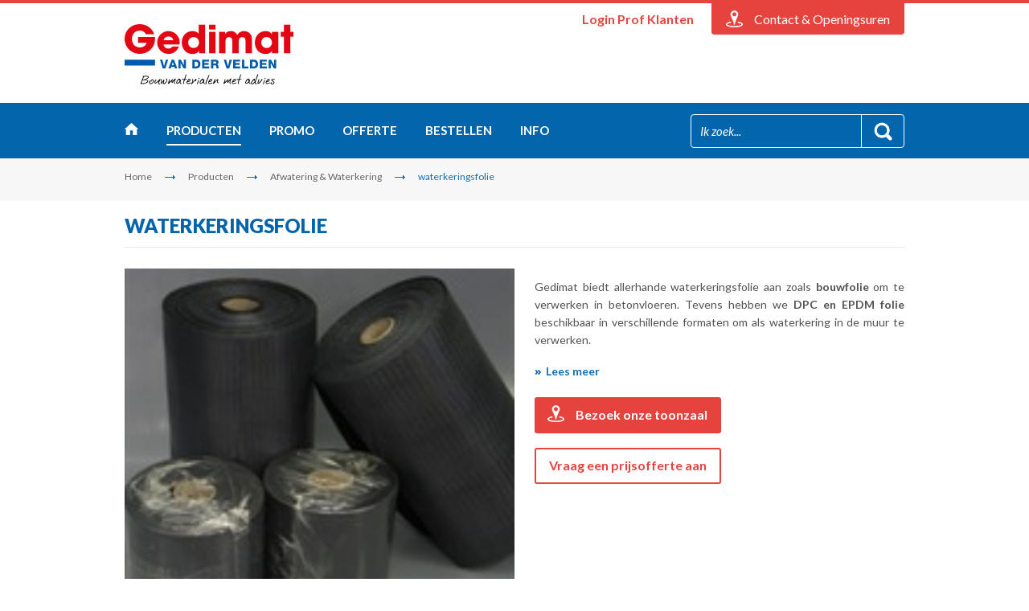

--- FILE ---
content_type: text/html; charset=utf-8
request_url: https://www.gedimatvandervelden.be/bouwmaterialen/afwatering-waterkering/dpc-en-epdm-waterkeringsfolie/
body_size: 40428
content:

<!doctype html>
<html>
<head>
    <meta charset="utf-8" />
    <meta http-equiv="X-UA-Compatible" content="IE=edge,chrome=1" />
    <meta name="viewport" content="width=device-width, initial-scale=0.95, maximum-scale=0.95, minimum-scale=0.95" />
    <title>DPC en EPDM waterkeringsfolie nodig? Ontdek het aan bod van Gedimat!</title>
    <meta name="description" content="Waterkeringsfolie nodig? Gedimat heeft verschillende bouwfolies beschikbaar in verschillende formaten. Ontdek het aanbod bij Gedimat!" />
    <meta name="keywords" content="DPC en EPDM waterkeringsfolie" />
    <!-- Google tag (gtag.js) -->
<script async src="https://www.googletagmanager.com/gtag/js?id=G-Q3ZBYEF3VY"></script>
<script>
  window.dataLayer = window.dataLayer || [];
  function gtag(){dataLayer.push(arguments);}
  gtag('js', new Date());

  gtag('config', 'G-Q3ZBYEF3VY');
</script>
    <link rel="stylesheet" href="//www.gedimat-bouwmaterialen.be/style15/all.min.css?v=5" />        
    <link href="//fonts.googleapis.com/css?family=Lato:400,400italic,700,900,300" rel="stylesheet" type="text/css">
    <link href="//fonts.googleapis.com/css?family=Handlee" rel="stylesheet" type="text/css">
    <script type="text/javascript" src="//www.gedimat-bouwmaterialen.be/js15/modernizr-2.7.0.min.js"></script>
    <script type="text/javascript" src="//ajax.googleapis.com/ajax/libs/jquery/1.11.1/jquery.min.js"></script>    
    <script type="text/javascript" src="//www.gedimat-bouwmaterialen.be/js15/jquery.bxslider.min.js"></script>
    <script type="text/javascript" src="//www.gedimat-bouwmaterialen.be/js15/jquery.uniform.js"></script>
    <script type="text/javascript" src="//www.gedimat-bouwmaterialen.be/js15/jquery.cookie.js"></script>
    <script type="text/javascript" src="//www.gedimat-bouwmaterialen.be/js15/jquery.main.js"></script>    
    <script type="text/javascript" src="//www.gedimat-bouwmaterialen.be/js15/jquery.validate.js"></script>
    <script type="text/javascript" src="//www.gedimat-bouwmaterialen.be/js15/validator_nl.js"></script>    
    <script type="text/javascript" src="//www.youtube.com/player_api"></script>	
    <script type="text/javascript" src="//www.gedimat-bouwmaterialen.be/js15/youtube-api.js?v=2"></script>
    <script type="text/javascript" src="//www.gedimat-bouwmaterialen.be/js15/jquery.slideshow.js"></script>	
    <!--[if lt IE 9]>
		<script type="text/javascript" src="//www.gedimat-bouwmaterialen.be/js15/respond.src.js"></script>
	<![endif]-->
    <meta property="og:image" content="https://www.gedimatvandervelden.be/images/logo.png" />
    <link rel="apple-touch-icon" sizes="57x57" href="//www.gedimat-bouwmaterialen.be/files/favicon/apple-icon-57x57.png">
    <link rel="apple-touch-icon" sizes="60x60" href="//www.gedimat-bouwmaterialen.be/files/favicon/apple-icon-60x60.png">
    <link rel="apple-touch-icon" sizes="72x72" href="//www.gedimat-bouwmaterialen.be/files/favicon/apple-icon-72x72.png">
    <link rel="apple-touch-icon" sizes="76x76" href="//www.gedimat-bouwmaterialen.be/files/favicon/apple-icon-76x76.png">
    <link rel="apple-touch-icon" sizes="114x114" href="//www.gedimat-bouwmaterialen.be/files/favicon/apple-icon-114x114.png">
    <link rel="apple-touch-icon" sizes="120x120" href="//www.gedimat-bouwmaterialen.be/files/favicon/apple-icon-120x120.png">
    <link rel="apple-touch-icon" sizes="144x144" href="//www.gedimat-bouwmaterialen.be/files/favicon/apple-icon-144x144.png">
    <link rel="apple-touch-icon" sizes="152x152" href="//www.gedimat-bouwmaterialen.be/files/favicon/apple-icon-152x152.png">
    <link rel="apple-touch-icon" sizes="180x180" href="//www.gedimat-bouwmaterialen.be/files/favicon/apple-icon-180x180.png">
    <link rel="icon" type="image/png" sizes="192x192"  href="//www.gedimat-bouwmaterialen.be/files/favicon/android-icon-192x192.png">
    <link rel="icon" type="image/png" sizes="32x32" href="//www.gedimat-bouwmaterialen.be/files/favicon/favicon-32x32.png">
    <link rel="icon" type="image/png" sizes="96x96" href="//www.gedimat-bouwmaterialen.be/files/favicon/favicon-96x96.png">
    <link rel="icon" type="image/png" sizes="16x16" href="//www.gedimat-bouwmaterialen.be/files/favicon/favicon-16x16.png">
    <link rel="manifest" href="//www.gedimat-bouwmaterialen.be/files/favicon/manifest.json">
    <meta name="msapplication-TileColor" content="#ffffff">
    <meta name="msapplication-TileImage" content="//www.gedimat-bouwmaterialen.be/files/favicon/ms-icon-144x144.png">
    <meta name="theme-color" content="#ffffff">
    <!-- UltimateSearch_IgnoreBegin -->
    
    <link rel="canonical" href="//www.gedimat-bouwmaterialen.be/bouwmaterialen/afwatering-waterkering/dpc-en-epdm-waterkeringsfolie/" />
    <!-- UltimateSearch_IgnoreEnd -->
</head>
<body class="no-info-box">
<noscript><iframe src="//www.googletagmanager.com/ns.html?id=GTM-TMVLV3"
height="0" width="0" style="display:none;visibility:hidden"></iframe></noscript>
<script>    (function (w, d, s, l, i) {
        w[l] = w[l] || []; w[l].push({
            'gtm.start':
    new Date().getTime(), event: 'gtm.js'
        }); var f = d.getElementsByTagName(s)[0],
j = d.createElement(s), dl = l != 'dataLayer' ? '&l=' + l : ''; j.async = true; j.src =
'//www.googletagmanager.com/gtm.js?id=' + i + dl; f.parentNode.insertBefore(j, f);
    })(window, document, 'script', 'dataLayer', 'GTM-TMVLV3');</script>
    
<form name="form1" method="post" action="./" id="form1">
<div>
<input type="hidden" name="__VIEWSTATE" id="__VIEWSTATE" value="/wEPDwUKMTkwOTA3MDQ4M2RkRfWWb+EiWrmlS98fPkfHnjKIlp8=" />
</div>

<div>

	<input type="hidden" name="__VIEWSTATEGENERATOR" id="__VIEWSTATEGENERATOR" value="7AA445F7" />
	<input type="hidden" name="__EVENTTARGET" id="__EVENTTARGET" value="" />
	<input type="hidden" name="__EVENTARGUMENT" id="__EVENTARGUMENT" value="" />
</div>
    
	<div id="wrapper">
        
<div class="top-area">
<div class="page-holder">
				<div class="top-box">
					<a class="btn-close">Sluiten</a>
					<div class="top-holder">
						<div class="add-text-inform">
							<div class="frame">
								<h2>Gedimat Van der Velden</h2><ul class="top-list"><li>Meerseweg 135 C</li><li>2321 Meer - Hoogstraten</li><li>Tel.: <a href="tel: 03 315 72 58">03 315 72 58</a></li><li>Fax: 03 315 74 11</li></ul>
                                <ul class="add-button-list">
    <li><a href="/contact/">Contactformulier</a> </li>
    <li><a href="/prijsofferte/">Vraag een offerte aan</a> </li>
</ul>
<ul class="f-soc-lst">
    <li><a href="http://www.facebook.com/Gedimat-Van-der-Velden-233364933674910" target="_blank"><img width="62" height="18" alt="Facebook" src="//www.gedimat-bouwmaterialen.be/images/img-logo-fb2.png" /></a> </li>
    <li><a href="http://www.youtube.com/gedimatvlaanderen" target="_blank"><img width="45" height="18" alt="YouTube" src="//www.gedimat-bouwmaterialen.be/images/img-logo-youtube.png" /></a> </li>
</ul>							
							</div>
						</div>
						<div class="inner-txt-info">
							<div class="frame">
								<h2>Openingsuren</h2>
								<h3>TOONZAAL VLOEREN & TEGELS</h3><ul class="time-lst"><li><span class="txt">maandag</span><span class="add-txt">09u00 - 12u00<span>13u00 - 18u00</span></span></li><li><span class="txt">dinsdag</span><span class="add-txt">09u00 - 12u00<span>13u00 - 18u00</span></span></li><li><span class="txt">woensdag</span><span class="add-txt">09u00 - 12u00<span>13u00 - 18u00</span></span></li><li><span class="txt">donderdag</span><span class="add-txt">09u00 - 12u00<span></span></span></li><li><span class="txt">vrijdag</span><span class="add-txt">09u00 - 12u00<span>13u00 - 18u00</span></span></li><li><span class="txt">zaterdag</span><span class="add-txt">09u00 - 12u00<span></span></span></li></ul><h3>MAGAZIJN</h3><ul class="time-lst"><li><span class="txt">ma tot vr</span><span class="add-txt">06u00 - 18u00<span>doorlopend open</span></span></li><li><span class="txt">zaterdag</span><span class="add-txt">07u00 - 12u00<span></span></span></li></ul><h3>WIJ AANVAARDEN ECOCHEQUES!</h3><ul class="time-lst"><li><span class="#">(enkel voor isolatie)</span><span class="add-txt"><span></span></span></li></ul>
							</div>
						</div>
						<div class="map-box inner">
							<h2>Routeplan</h2>
						    <div class="map-block"><a href="/adres-openingsuren/#map"><img width="265" height="265" src="//maps.googleapis.com/maps/api/staticmap?key=AIzaSyAAshu4_VKpa8FQFbllXpzErvwI6N25vHs&center=51.4311684,4.752690799999982&zoom=13&scale=false&size=265x265&maptype=roadmap&format=png&visual_refresh=true&markers=icon://www.gedimat-bouwmaterialen.be/images/ico-marker.png%7Cshadow:false%7C51.4311684,4.752690799999982" alt=""/></a></div><div class="map-block hidden"><a href="/adres-openingsuren/#map"><img width="745" height="265" src="//maps.googleapis.com/maps/api/staticmap?key=AIzaSyAAshu4_VKpa8FQFbllXpzErvwI6N25vHs&center=51.4311684,4.752690799999982&zoom=13&scale=false&size=745x265&maptype=roadmap&format=png&visual_refresh=true&markers=icon://www.gedimat-bouwmaterialen.be/images/ico-marker.png%7Cshadow:false%7C51.4311684,4.752690799999982" alt=""/></a></div>
						</div>
					</div>
				</div>
				<div class="bottom-link">					
                    <div class="holder">
						<a target="_blank" href="http://intranet.gedimatvandervelden.be/" class="link-login">Login <span class="hidden">prof klanten</span></a>
						<a class="loc-link"><span class="m-hidden">Contact &amp; Openingsuren</span><span class="m-text">Contact</span></a>
					</div>

				</div>
			</div>
</div>
        <header>
            
<div class="page-holder">
     <div class="logo-area inner">
                    <div class="logo-box">
                        <strong class="logo inner" style="background:url(/images/logo.png) no-repeat;"><a href="/">Gedimat</a></strong>
                        
                    </div>
                    
                    
                </div>               
    
    <div class="nav-area">
        <div class="nav-holder">
            <a href="#" class="m-nav-link">menu</a>
            <ul id="nav">
                <li class="#"><a class="home" target="_top" href="/">Home</a></li><li class="active"><a href="#">Producten</a><div class="drop-box"><div class="hold"><div class="box"><ul class="product-lst-menu"><li><div class="img"><a href="/bouwmaterialen/gereedschap-bouwshop/"><img src="//www.gedimat-bouwmaterialen.be/files/group/5/5_0_thumb.jpg" alt="Gereedschap &amp; Bouwshop" width="50" height="50" /></a></div><span class="txt"><a href="/bouwmaterialen/gereedschap-bouwshop/">Gereedschap & Bouwshop</a></span></li><li><div class="img"><a href="/bouwmaterialen/cement-granulaten/"><img src="//www.gedimat-bouwmaterialen.be/files/group/8/8_0_thumb.jpg" alt="Cement, Granulaten &amp; Mortel" width="50" height="50" /></a></div><span class="txt"><a href="/bouwmaterialen/cement-granulaten/">Cement, Granulaten & Mortel</a></span></li><li><div class="img"><a href="/bouwmaterialen/betonproducten-metaalproducten/"><img src="//www.gedimat-bouwmaterialen.be/files/group/9/9_0_thumb.jpg" alt="Beton- &amp; Metaalproducten" width="50" height="50" /></a></div><span class="txt"><a href="/bouwmaterialen/betonproducten-metaalproducten/">Beton- & Metaalproducten</a></span></li><li><div class="img"><a href="/bouwmaterialen/snelbouw-gevels/"><img src="//www.gedimat-bouwmaterialen.be/files/group/10/10_0_thumb.jpg" alt="Snelbouw &amp; Gevels" width="50" height="50" /></a></div><span class="txt"><a href="/bouwmaterialen/snelbouw-gevels/">Snelbouw & Gevels</a></span></li></ul></div><div class="box"><ul class="product-lst-menu"><li><div class="img"><a href="/bouwmaterialen/hout/"><img src="//www.gedimat-bouwmaterialen.be/files/group/11/11_0_thumb.jpg" alt="Constructiehout" width="50" height="50" /></a></div><span class="txt"><a href="/bouwmaterialen/hout/">Constructiehout</a></span></li><li><div class="img"><a href="/bouwmaterialen/dakmaterialen/"><img src="//www.gedimat-bouwmaterialen.be/files/group/12/12_0_thumb.jpg" alt="Dakmaterialen" width="50" height="50" /></a></div><span class="txt"><a href="/bouwmaterialen/dakmaterialen/">Dakmaterialen</a></span></li><li><div class="img"><a href="/bouwmaterialen/afwatering-waterkering/"><img src="//www.gedimat-bouwmaterialen.be/files/group/14/14_0_thumb.jpg" alt="Afwatering &amp; Waterkering" width="50" height="50" /></a></div><span class="txt"><a href="/bouwmaterialen/afwatering-waterkering/">Afwatering & Waterkering</a></span></li><li><div class="img"><a href="/bouwmaterialen/isolatie-ventilatie/"><img src="//www.gedimat-bouwmaterialen.be/files/group/13/13_0_thumb.jpg" alt="Isolatie &amp; Luchtdichting" width="50" height="50" /></a></div><span class="txt"><a href="/bouwmaterialen/isolatie-ventilatie/">Isolatie & Luchtdichting</a></span></li></ul></div><div class="box"><ul class="product-lst-menu"><li><div class="img"><a href="/bouwmaterialen/binnenafwerking/"><img src="//www.gedimat-bouwmaterialen.be/files/group/15/15_0_thumb.jpg" alt="Afwerkingsmaterialen" width="50" height="50" /></a></div><span class="txt"><a href="/bouwmaterialen/binnenafwerking/">Afwerkingsmaterialen</a></span></li><li><div class="img"><a href="/bouwmaterialen/vloeren-muurtegels/"><img src="//www.gedimat-bouwmaterialen.be/files/group/16/16_0_thumb.jpg" alt="Vloeren &amp; Wanden" width="50" height="50" /></a></div><span class="txt"><a href="/bouwmaterialen/vloeren-muurtegels/">Vloeren & Wanden</a></span></li><li><div class="img"><a href="/bouwmaterialen/terrastegels-sierbestratingen/"><img src="//www.gedimat-bouwmaterialen.be/files/group/17/17_0_thumb.jpg" alt="Terras, Bestrating &amp; Tuin" width="50" height="50" /></a></div><span class="txt"><a href="/bouwmaterialen/terrastegels-sierbestratingen/">Terras, Bestrating & Tuin</a></span></li></ul></div></div></div></li><li class="#"><a href=/promoties/>Promo</a></li><li class="#"><a href=/prijsofferte/>Offerte</a></li><li class="#"><a href=/bestellen/>Bestellen</a></li><li class="drop-item-txt"><a href=#>Info</a><div class="drop-box"><div class="hold"><ul class="product-lst-menu"><li><span class="txt"><a href="/over-ons/algemene-info/">Algemene bedrijfsinfo</a></span></li><li><span class="txt"><a target="_top" href="/contact/">Contact & Openingsuren</a></span></li><li><span class="txt"><a href="/over-ons/cadeaubon/">Cadeaubon</a></span></li><li><span class="txt"><a href="/over-ons/vacatures-copy/">Vacatures</a></span></li></ul></div></div></li>             
            </ul>
            <div class="search-form">
                <div class="decor-field">
                    <div id="header1_seachPanel" onkeypress="javascript:return WebForm_FireDefaultButton(event, &#39;header1_btnSearch&#39;)">
	
                        <input name="header1$txtSearch" type="text" value="Ik zoek..." maxlength="50" id="header1_txtSearch" onfocus="if(this.value==&#39;Ik zoek...&#39;) this.value=&#39;&#39;" onblur="if(this.value==&#39;&#39;) this.value=&#39;Ik zoek...&#39;" />
                        <input type="submit" name="header1$btnSearch" value="" id="header1_btnSearch" />
                    
</div>
                </div>
            </div>
        </div>
    </div>
    <div class="breadcrumbs-area">
<ul>
<li><a title="Home" href="/">Home</a></li>

<li><a title="Producten" href="/bouwmaterialen/">Producten</a></li>

<li><a title="Afwatering &amp; Waterkering" href="/bouwmaterialen/afwatering-waterkering/">Afwatering & Waterkering</a></li>
<li>waterkeringsfolie</li>
</ul>
</div>

</div>
            
		</header>
      		<div id="main" class="no-bottom-space">
			<div class="page-holder">
				
                <div class="ttl-row">					
                    <h1>waterkeringsfolie</h1>
				</div>
				<div class="add-info-section inner">
					<div class="slide-holder">
						<div class="section-slider">
							<ul class="list">
                                                                        
                                        <li><img width="485" height="300" src="//www.gedimat-bouwmaterialen.be/files/subgroup/98/98_0_thumb.jpg" alt="waterkeringsfolie" /></li>
                                                                            
                                        <li><img width="485" height="300" src="//www.gedimat-bouwmaterialen.be/files/subgroup/98/98_1_thumb.jpg" alt="waterkeringsfolie" /></li>
                                                                            
                                        <li><img width="485" height="300" src="//www.gedimat-bouwmaterialen.be/files/subgroup/98/98_2_thumb.jpg" alt="waterkeringsfolie" /></li>
                                                                            
                                        <li><img width="485" height="300" src="//www.gedimat-bouwmaterialen.be/files/subgroup/98/98_3_thumb.jpg" alt="waterkeringsfolie" /></li>
                                    
							</ul>
							<ul id="sliderrow" class="thumbs-lst">
								                                        
                                        <li><a href="#"><img width="84" height="64" src="//www.gedimat-bouwmaterialen.be/files/subgroup/98/98_0_thumb.jpg" alt="waterkeringsfolie" /></a></li>
                                                                            
                                        <li><a href="#"><img width="84" height="64" src="//www.gedimat-bouwmaterialen.be/files/subgroup/98/98_1_thumb.jpg" alt="waterkeringsfolie" /></a></li>
                                                                            
                                        <li><a href="#"><img width="84" height="64" src="//www.gedimat-bouwmaterialen.be/files/subgroup/98/98_2_thumb.jpg" alt="waterkeringsfolie" /></a></li>
                                                                            
                                        <li><a href="#"><img width="84" height="64" src="//www.gedimat-bouwmaterialen.be/files/subgroup/98/98_3_thumb.jpg" alt="waterkeringsfolie" /></a></li>
                                    
							</ul>
						</div>                        
					</div>
					<div class="txt-box">
						<p><p style="text-align: justify;">Gedimat biedt allerhande waterkeringsfolie aan zoals <strong>bouwfolie</strong> om te verwerken&nbsp;in betonvloeren. Tevens hebben we&nbsp;<strong>DPC en EPDM folie</strong> beschikbaar in verschillende formaten om als waterkering in de muur te verwerken.</p></p>						
                        <p><a class="more" href="#box01">Lees meer</a></p>
					        <div class="hold">
                            <a style="width: 200px" href="/contact/" class="btn-link"><span>Bezoek onze toonzaal</span></a><br />
                            <a style="width: 196px" href="/prijsofferte/?sg=98&sgnaam=waterkeringsfolie" class="btn-empty">Vraag een prijsofferte aan</a><br />
                            
					        </div>
					</div>
				</div>
				<div class="inform-holder">
					<div class="box">
						<div id="dvmerken">
                        <div class="ttl-row">
							<h4>Merken</h4>
						</div>
						<ul class="list-images">
							  
                                        <li><a href="/merken/emg/"><img src="//www.gedimat-bouwmaterialen.be/files/brand/132_l.png" alt="Naam" width="126" height="94" /></a></li>                                
                                    
                                        <li><a href="/merken/mawipex-epdm/"><img src="//www.gedimat-bouwmaterialen.be/files/brand/11_l.png" alt="Naam" width="126" height="94" /></a></li>                                
                                    
						</ul>
                        </div>
                        
                    </div>
                    
                    <div id="phFlashbook" class="box">
                        <div class="ttl-row">
                            <h4>Catalogussen</h4>
                        </div>
                        <ul class="catalogues-lst">
                            
                            <li><a title="catalogus assortiment Mawipex" target="_blank" href="/nl/flashbook/44/"><img src="//image.issuu.com/191120110538-cdd2f9dd5d8541f045156eb7b0d72331/jpg/page_1_thumb_medium.jpg" alt="catalogus assortiment Mawipex" width="150" height="106" /></a></li>           
                        </ul>
                    </div>
				</div>
				
				
                <div id="phBouwdepot" class="product-lst-area">
					<div class="ttl-row">
						<h4>Waterkeringsfolie</h4>
					</div>
					<ul class="product-list">					
                        
                            <li>
							<div class="hold">
								<div class="img">
									<a href="/bouwmaterialen/afwatering-waterkering/product-gedimax-waterdichtingsdoek-30x1m-756/">
                                    <img src="https://www.bouwdepot.be/3002-large_default/gedimax-waterdichtingsdoek-30.jpg?v=TZFj" alt="Gedimax waterdichtingsdoek 30x1m" width="225" height="139" />
									</a>
								</div>
								<div class="txt-box">
									<h3><a href="/bouwmaterialen/afwatering-waterkering/product-gedimax-waterdichtingsdoek-30x1m-756/">Gedimax waterdichtingsdoek 30x1m</a></h3>
									<h4>voor waterdichting van o.a. douches</h4>
									<a href="/bouwmaterialen/afwatering-waterkering/product-gedimax-waterdichtingsdoek-30x1m-756/" class="btn">Bekijk dit product</a>
								</div>
							</div>
						</li>
                    
                            <li>
							<div class="hold">
								<div class="img">
									<a href="/bouwmaterialen/afwatering-waterkering/product-gedimax-waterdichtingsdoek-5x1m-757/">
                                    <img src="https://www.bouwdepot.be/3005-large_default/gedimax-waterdichtingsdoek-5.jpg?v=OMTU" alt="Gedimax waterdichtingsdoek 5x1m" width="225" height="139" />
									</a>
								</div>
								<div class="txt-box">
									<h3><a href="/bouwmaterialen/afwatering-waterkering/product-gedimax-waterdichtingsdoek-5x1m-757/">Gedimax waterdichtingsdoek 5x1m</a></h3>
									<h4>voor waterdichting van o.a. douches</h4>
									<a href="/bouwmaterialen/afwatering-waterkering/product-gedimax-waterdichtingsdoek-5x1m-757/" class="btn">Bekijk dit product</a>
								</div>
							</div>
						</li>
                    
                            <li>
							<div class="hold">
								<div class="img">
									<a href="/bouwmaterialen/afwatering-waterkering/product-schluter-ditra-drain4-ontkoppelingsmat-25x1m-1632/">
                                    <img src="https://www.bouwdepot.be/19956-large_default/schluter-ditra-drain4-ontkoppelingsmat-25x1m.jpg?v=Lit2" alt="Schluter DITRA-DRAIN4 ontkoppelingsmat 25x1m" width="225" height="139" />
									</a>
								</div>
								<div class="txt-box">
									<h3><a href="/bouwmaterialen/afwatering-waterkering/product-schluter-ditra-drain4-ontkoppelingsmat-25x1m-1632/">Schluter DITRA-DRAIN4 ontkoppelingsmat 25x1m</a></h3>
									<h4>Passieve hechtende drainagemat voor binnen</h4>
									<a href="/bouwmaterialen/afwatering-waterkering/product-schluter-ditra-drain4-ontkoppelingsmat-25x1m-1632/" class="btn">Bekijk dit product</a>
								</div>
							</div>
						</li>
                    
                            <li>
							<div class="hold">
								<div class="img">
									<a href="/bouwmaterialen/afwatering-waterkering/product-schluter-ditra-drain8-ontkoppelingsmat-12-5x1m-1633/">
                                    <img src="https://www.bouwdepot.be/19957-large_default/schluter-ditra-drain8-ontkoppelingsmat-125x1m.jpg?v=MurE" alt="Schluter DITRA-DRAIN8 ontkoppelingsmat 12,5x1m" width="225" height="139" />
									</a>
								</div>
								<div class="txt-box">
									<h3><a href="/bouwmaterialen/afwatering-waterkering/product-schluter-ditra-drain8-ontkoppelingsmat-12-5x1m-1633/">Schluter DITRA-DRAIN8 ontkoppelingsmat 12,5x1m</a></h3>
									<h4>Passieve hechtende drainagemat voor buiten</h4>
									<a href="/bouwmaterialen/afwatering-waterkering/product-schluter-ditra-drain8-ontkoppelingsmat-12-5x1m-1633/" class="btn">Bekijk dit product</a>
								</div>
							</div>
						</li>
                    
                            <li>
							<div class="hold">
								<div class="img">
									<a href="/bouwmaterialen/afwatering-waterkering/product-schluter-kerdi-keba-dichtingsband-12-5cmx30m-1697/">
                                    <img src="https://www.bouwdepot.be/15820-large_default/schluter-kerdi-keba-dichtingsband-125cmx30m.jpg?v=qPPG" alt="Schluter KERDI-KEBA dichtingsband 12,5cmx30m" width="225" height="139" />
									</a>
								</div>
								<div class="txt-box">
									<h3><a href="/bouwmaterialen/afwatering-waterkering/product-schluter-kerdi-keba-dichtingsband-12-5cmx30m-1697/">Schluter KERDI-KEBA dichtingsband 12,5cmx30m</a></h3>
									<h4>Afdichtingsstrook voor KERDI doek</h4>
									<a href="/bouwmaterialen/afwatering-waterkering/product-schluter-kerdi-keba-dichtingsband-12-5cmx30m-1697/" class="btn">Bekijk dit product</a>
								</div>
							</div>
						</li>
                    
                            <li>
							<div class="hold">
								<div class="img">
									<a href="/bouwmaterialen/afwatering-waterkering/product-schluter-kerdi-keba-dichtingsband-12-5cmx5m-1698/">
                                    <img src="https://www.bouwdepot.be/15821-large_default/schluter-kerdi-keba-dichtingsband-125cmx5m.jpg?v=4eSY" alt="Schluter KERDI-KEBA dichtingsband 12,5cmx5m" width="225" height="139" />
									</a>
								</div>
								<div class="txt-box">
									<h3><a href="/bouwmaterialen/afwatering-waterkering/product-schluter-kerdi-keba-dichtingsband-12-5cmx5m-1698/">Schluter KERDI-KEBA dichtingsband 12,5cmx5m</a></h3>
									<h4>Afdichtingsstrook voor KERDI doek</h4>
									<a href="/bouwmaterialen/afwatering-waterkering/product-schluter-kerdi-keba-dichtingsband-12-5cmx5m-1698/" class="btn">Bekijk dit product</a>
								</div>
							</div>
						</li>
                    
                            <li>
							<div class="hold">
								<div class="img">
									<a href="/bouwmaterialen/afwatering-waterkering/product-schluter-kerdi-kereck-binnenhoek-pak-van-2-1703/">
                                    <img src="https://www.bouwdepot.be/5505-large_default/schluter-kerdi-kereck-binnenhoek.jpg?v=2Jt5" alt="Schluter KERDI-KERECK binnenhoek (pak van 2)" width="225" height="139" />
									</a>
								</div>
								<div class="txt-box">
									<h3><a href="/bouwmaterialen/afwatering-waterkering/product-schluter-kerdi-kereck-binnenhoek-pak-van-2-1703/">Schluter KERDI-KERECK binnenhoek (pak van 2)</a></h3>
									<h4>Voorgevormde elementen voor binnenhoeken</h4>
									<a href="/bouwmaterialen/afwatering-waterkering/product-schluter-kerdi-kereck-binnenhoek-pak-van-2-1703/" class="btn">Bekijk dit product</a>
								</div>
							</div>
						</li>
                    
                            <li>
							<div class="hold">
								<div class="img">
									<a href="/bouwmaterialen/afwatering-waterkering/product-schluter-kerdi-kereck-buitenhoek-pak-van-2-1702/">
                                    <img src="https://www.bouwdepot.be/5504-large_default/schluter-kerdi-kereck-buitenhoek.jpg?v=ilC1" alt="Schluter KERDI-KERECK buitenhoek (pak van 2)" width="225" height="139" />
									</a>
								</div>
								<div class="txt-box">
									<h3><a href="/bouwmaterialen/afwatering-waterkering/product-schluter-kerdi-kereck-buitenhoek-pak-van-2-1702/">Schluter KERDI-KERECK buitenhoek (pak van 2)</a></h3>
									<h4>Voorgevormde elementen voor buitenhoeken</h4>
									<a href="/bouwmaterialen/afwatering-waterkering/product-schluter-kerdi-kereck-buitenhoek-pak-van-2-1702/" class="btn">Bekijk dit product</a>
								</div>
							</div>
						</li>
                    	
					</ul>
				</div>
				<div id="box01" class="more-txt-area">
					<div class="ttl-row">
						<h4>Lees meer over waterkeringsfolie</h4>
					</div>
                    <p><p style="text-align: justify;"><strong>EPDM - rubber stroken als waterkering tegen vocht<br />
</strong><br />
EPDM-rubberstroken zijn uitermate geschikt voor de afdichting van ramen, dorpels, gevel elementen, funderingen en kelderwanden. EPDM-stroken zijn licht in gewicht en snel en eenvoudig aan te brengen in lange banen. Ze zorgen voor een duurzame afdichting, en beschikken over een uitzonderlijke weerstand tegen atmosferische invloeden zoals hoge en lage temperaturen, UV-straling en ozon. De EPDM-rubber stroken worden als waterdichting tegen opstijgend vocht en als waterkering op de funderingen of op het ondergrondse metselwerk aangebracht.<br />
<br />
Toepassingen in woning- en utiliteitsbouw:</p>
<ul>
    <li>waterdicht afwerken van muren en ramen </li>
    <li>vervanging van loodslabben </li>
    <li>afdichting van dilatatievoegen </li>
    <li>waterdicht afwerken van gordijngevels </li>
    <li>bekleding van goten en balkons </li>
    <li>zowel in renovatie als in nieuwbouw </li>
</ul>
<p style="text-align: justify;">EPDM-stroken zijn innovatief en bieden een waterdicht alternatief voor lood, zijn duurzaam en elastischer dan bijvoorbeeld DPC-folies<br />
in PE en kunnen perfect waterdicht aan elkaar gezet worden.</p></p>
                    <p><a href="/contact/" class="more">Stel een vraag</a></p>
					<ul class="buttons-lst">
                        <li><a href="/contact/" class="btn-link"><span>Bezoek onze toonzaal</span></a></li>
						<li><a href="/prijsofferte/?sg=98&sgnaam=waterkeringsfolie" class="btn-empty">Vraag een prijsofferte</a></li>
                        
					</ul>
				</div>
			</div>		
			<div class="page-holder">
				<div class="info-area">
					<ul class="info-img-lst inner"><li><a href="/nieuws/gedimat-wordt-bouwpunt-1021/"><div class="news-box"><strong class="ttl">GEDIMAT WORDT BOUWPUNT !</strong><p>PERSBERICHT
Bouwpunt en Gedimat Vlaanderen fuseren tot één sterke
groepering onder het Bouwpunt-logo
Samen sterker vo ...</p><div class="add-row"><span class="date">17/11/2025</span><span class="btn-more">LEES MEER</span></div></div></a></li><li><a target="_blank" href="https://www.vandersanden.com/nl-be/gevelstenen-en-strips-ontdek-onze-nieuwe-kleuren"><img src="//www.gedimat-bouwmaterialen.be/files/levbanner/18-afbeelding1.gif" alt="Vandersanden" width="300" height="200" /></a></li><li><a target="_top" href="/merken/ds-plastics/"><img src="//www.gedimat-bouwmaterialen.be/files/levbanner/8-ds-plastics.png" alt="DS Plastics" width="300" height="200" /></a></li></ul>
                    
<div class="ttl-row">
    <h3>Onze troeven</h3>
</div>
<ul class="icos-lst">
    
            <li>
                <div class="img">
                    <div class="holder">
                        <a href="/over-ons/troeven/#48"><img src="/files/front/48-bezetter-rood.png" alt="Gipsen &amp; gipskartonplaten" width="96" height="96" /></a>
                    </div>
                </div>
                <span class="txt"><a href="/over-ons/troeven/#48">Gipsen & gipskartonplaten</a></span>
            </li>        
        
            <li>
                <div class="img">
                    <div class="holder">
                        <a href="/over-ons/troeven/#52"><img src="/files/front/52-naamloos-2kopie.png" alt="Materialen stallenbouw" width="96" height="96" /></a>
                    </div>
                </div>
                <span class="txt"><a href="/over-ons/troeven/#52">Materialen stallenbouw</a></span>
            </li>        
        
            <li>
                <div class="img">
                    <div class="holder">
                        <a href="/over-ons/troeven/#49"><img src="/files/front/49-naamloos-1.png" alt="Kunststof vensters &amp; deuren" width="96" height="96" /></a>
                    </div>
                </div>
                <span class="txt"><a href="/over-ons/troeven/#49">Kunststof vensters & deuren</a></span>
            </li>        
        
            <li>
                <div class="img">
                    <div class="holder">
                        <a href="/dossier/emslander/"><img src="/files/front/50-_slider_emslaender_verblender-1-.jpg" alt="De Witte Emslander" width="96" height="96" /></a>
                    </div>
                </div>
                <span class="txt"><a href="/dossier/emslander/">De Witte Emslander</a></span>
            </li>        
        
            <li>
                <div class="img">
                    <div class="holder">
                        <a href="/over-ons/troeven/#53"><img src="/files/front/53-predallen-1-.png" alt="Systeemvloeren &amp; -wanden" width="96" height="96" /></a>
                    </div>
                </div>
                <span class="txt"><a href="/over-ons/troeven/#53">Systeemvloeren & -wanden</a></span>
            </li>        
        
</ul>
 

				</div>				
			</div>
		</div>
        
<footer>
			<div class="page-holder">
				<div class="f-area">
					<div class="holder">
						<a href="#" class="btn-top">Naar boven</a>
						<div class="f-holder">
					        <div class="box">
<div class="hold">
<h3>Assortiment</h3>
<ul class="f-lst">
    <li><a href="/bouwmaterialen/cement-granulaten/">Cement&nbsp;&amp; Mortel</a> </li>
    <li><a href="/bouwmaterialen/betonproducten-metaalproducten/">Beton &amp; Metaal</a> </li>
    <li><a href="/bouwmaterialen/snelbouw-gevels/">Snelbouw &amp; Gevels</a> </li>
    <li><a href="/bouwmaterialen/hout/">Constructiehout</a> </li>
    <li><a href="/bouwmaterialen/dakmaterialen/">Dakmaterialen</a> </li>
    <li><a href="/bouwmaterialen/afwatering-waterkering/">Afwatering</a> </li>
</ul>
</div>
</div>
<div class="box inner">
<div class="hold">
<ul class="f-lst">
    <li><a href="/bouwmaterialen/isolatie-ventilatie/">Isolatie &amp; Luchtdichting</a> </li>
    <li><a href="/bouwmaterialen/binnenafwerking/">Afwerkingsmaterialen</a> </li>
    <li><a href="/bouwmaterialen/vloeren-muurtegels/">Vloeren &amp; Wanden</a> </li>
    <li><a href="/bouwmaterialen/terrastegels-sierbestratingen/">Terras, Oprit &amp; Tuin</a> </li>
    <li><a href="/bouwmaterialen/gereedschap-bouwshop/">Gereedschap &amp; Shop</a> </li>
</ul>
</div>
</div>
<div class="box">
<div class="hold">
<h3>Info</h3>
<ul class="f-lst">
    <li><a href="/over-ons/algemene-info/">Algemene bedrijfsinfo</a> </li>
    <li><a href="/contact/">Contact &amp; Openingsuren</a> </li>
    <li><a href="/prijsofferte/">Prijsaanvraag</a> </li>
    <li><a href="http://intranet.gedimatvandervelden.be" target="_blank">Login professionele klanten</a> </li>
    <li><a href="/over-ons/cadeaubon/">Cadeaubon</a> </li>
    <li><a href="/dossier/voordeelkaart/">Voordeelkaart</a> </li>
    <li><a href="/over-ons/vacatures/">Vacatures</a> </li>
</ul>
</div>
</div>
							<div class="block">
								<h3>Blijf op de hoogte</h3>
								<div class="f-form">
                                    <div class="email-row">                                    
											<div class="decor-field req-area">
                                                <div id="footer1_pnlNewsletter" onkeypress="javascript:return WebForm_FireDefaultButton(event, &#39;footer1_btnEmail&#39;)">
	
                                                <input name="footer1$txtEmail" type="text" maxlength="75" id="footer1_txtEmail" class="required email" placeholder="Geef uw e-mail in" />												                                                
                                                <input type="submit" name="footer1$btnEmail" value="GO" id="footer1_btnEmail" class="btnSubmit" />
                                                
</div>
											</div>
                                    </div>  							 
								</div>
								<table>
    <tbody>
        <tr>
            <td><a href="/dossier/koop-je-bouwmaterialen-lokaal/"><img alt="" src="https://www.gedimat-bouwmaterialen.be/files/gallery/Logolabel_Belgische_Bouwmaterialen_Baseline_NL.png" style="width: 80%;" /></a></td>
            <td style="vertical-align: top; text-align: right;">
            <ul class="f-soc-lst">
                <li style="padding-bottom: 10px; padding-right: 0px;"><a href="https://www.facebook.com/Gedimat-Van-der-Velden-233364933674910" target="_blank"><img src="https://www.gedimat-bouwmaterialen.be/images/img-logo-fb2.png" alt="Facebook" width="62" height="18" /></a></li>
                <li style="padding-bottom: 10px; padding-right: 0px;"><a href="https://www.youtube.com/gedimatvlaanderen" target="_blank"><img src="https://www.gedimat-bouwmaterialen.be/images/img-logo-youtube.png" alt="YouTube" width="52" height="18" /></a></li>
            </ul>
            </td>
        </tr>
    </tbody>
</table>
							</div>
						</div>
					</div>
				</div>
				<div class="f-row">
                    <ul class="f-nav">
    <li>© Gedimat</li>
    <li> <a href="/algemene-voorwaarden/">Algemene voorwaarden</a></li>
    <li><a href="/privacy/">Privacy policy</a></li>
    <li><a href="/disclaimer/">Disclaimer</a></li>
    <li> <a href="/sitemap/">Sitemap</a></li>
    <li><a href="http://intranet.gedimat.be" target="_blank">Intranet</a></li>
    <li> <a href="/dossier/atrium-opleidingen/">Atrium opleidingen</a></li>
</ul>
					<ul class="f-icos">
						<li><img src="//www.gedimat-bouwmaterialen.be/images/image11.gif" alt="" width="49" height="49" /></li>
						<li><img src="//www.gedimat-bouwmaterialen.be/images/image12.gif" alt="" width="49" height="49" /></li>
						<li><img src="//www.gedimat-bouwmaterialen.be/images/image13.gif" alt="" width="49" height="49" /></li>
					</ul>
				</div>
			</div>
</footer>
		<div class="side-menu"><div class="btn-hold"><a href="#" class="btn-close">Sluiten</a></div><ul><li class="#"><a target="_top" href="/">Home</a></li><li><a href=/bouwmaterialen/>Producten <span class="drop-arrow">drop</span></a><ul><li><a href="/bouwmaterialen/gereedschap-bouwshop/">Gereedschap & Bouwshop</a></li><li><a href="/bouwmaterialen/cement-granulaten/">Cement, Granulaten & Mortel</a></li><li><a href="/bouwmaterialen/betonproducten-metaalproducten/">Beton- & Metaalproducten</a></li><li><a href="/bouwmaterialen/snelbouw-gevels/">Snelbouw & Gevels</a></li><li><a href="/bouwmaterialen/hout/">Constructiehout</a></li><li><a href="/bouwmaterialen/dakmaterialen/">Dakmaterialen</a></li><li><a href="/bouwmaterialen/afwatering-waterkering/">Afwatering & Waterkering</a></li><li><a href="/bouwmaterialen/isolatie-ventilatie/">Isolatie & Luchtdichting</a></li><li><a href="/bouwmaterialen/binnenafwerking/">Afwerkingsmaterialen</a></li><li><a href="/bouwmaterialen/vloeren-muurtegels/">Vloeren & Wanden</a></li><li><a href="/bouwmaterialen/terrastegels-sierbestratingen/">Terras, Bestrating & Tuin</a></li></ul></li><li><a href=/promoties/>Promo</a></li><li><a href=/prijsofferte/>Offerte</a></li><li><a href=/bestellen/>Bestellen</a></li><li><a href=#>Info <span class="drop-arrow">drop</span></a><div class="drop-box"><div class="hold"><ul><li><span class="txt"><a href="/over-ons/algemene-info/">Algemene bedrijfsinfo</a></span></li><li><span class="txt"><a target="_top" href="/contact/">Contact & Openingsuren</a></span></li><li><span class="txt"><a href="/over-ons/cadeaubon/">Cadeaubon</a></span></li><li><span class="txt"><a href="/over-ons/vacatures-copy/">Vacatures</a></span></li></ul></div></div></li></ul></div>
	</div>
 

<script type="text/javascript">
//<![CDATA[
var theForm = document.forms['form1'];
if (!theForm) {
    theForm = document.form1;
}
function __doPostBack(eventTarget, eventArgument) {
    if (!theForm.onsubmit || (theForm.onsubmit() != false)) {
        theForm.__EVENTTARGET.value = eventTarget;
        theForm.__EVENTARGUMENT.value = eventArgument;
        theForm.submit();
    }
}
//]]>
</script>


<script src="/WebResource.axd?d=sh-d3RZ4weXkv_AWtKKGc51-p2jXxkymRXyIuYV9lronC0EsW4ASXLUHZfIU3KQg5t54zZRJytcaJm6Fm7BRMWslMpQ1&amp;t=638901608248157332" type="text/javascript"></script>
</form>     
</body>
</html>


--- FILE ---
content_type: application/javascript
request_url: https://www.gedimat-bouwmaterialen.be/js15/jquery.main.js
body_size: 5097
content:
$(function () {
    ClearField()
    SlideMenu();
    $("#c_47_txtPostcode").keypress(function (event) {
        // Backspace, tab, enter, end, home, left, right
        // We don't support the del key in Opera because del == . == 46.
        var controlKeys = [8, 9, 13, 35, 36, 37, 39];
        // IE doesn't support indexOf
        var isControlKey = controlKeys.join(",").match(new RegExp(event.which));
        // Some browsers just don't raise events for control keys. Easy.
        // e.g. Safari backspace.
        if (!event.which || // Control keys in most browsers. e.g. Firefox tab is 0
            (48 <= event.which && event.which <= 57) || // Always 1 through 9
            (48 == event.which && $(this).attr("value")) || // No 0 first digit
            isControlKey) { // Opera assigns values for control keys.
            return;
        } else {
            event.preventDefault();
        }
    });



    if ($("select").length) {
        $("select").uniform();
    }

    $('.slider-row .slides a').hover(function () {
        $(this).trigger('click');
    });

    $('.add-info-section .txt-box .more').click(function () {
        var id_ = $(this).attr('href');
        var p_ = $(id_).offset().top;
        $("body, html").stop().animate({
            scrollTop: p_ - 30
        }, 450);
        return false;
    });

    $('.btn-link').click(function () {
        var id_ = $(this).attr('href');
        var p_ = $(id_).offset().top;
        $("body, html").stop().animate({
            scrollTop: p_
        }, 450);
        return false;
    });

    $('.btn-link2').click(function () {
        var id_ = $(this).attr('href');
        var p_ = $(id_).offset().top;
        $("body, html").stop().animate({
            scrollTop: p_
        }, 450);
        return false;
    });

    $('.f-nav li:last-child, .breadcrumbs-area li:last-child').addClass('last');

    $('.btn-click-add').click(function () {
        var l_ = $('.hold > .product-row').length;
        var clone_ = $(this).closest('.form-frame').find('.product-row-holder > .product-row.clone').clone();
        $('.product-row-holder .hold').append(clone_);

        return false;
    });

    $(document).on('click', '.btn-remove .btn-click-remove', function () {
        $(this).closest('.product-row').remove();

        return false;
    });

    $('.f-area .btn-top').click(function () {
        $("body, html").stop().animate({
            scrollTop: 0
        }, 400);
        return false;
    });

    $('.bottom-link .loc-link').click(function () {
        if (!$(this).hasClass('active')) {
            $(this).addClass('active');
            $(this).closest('.top-area').find('.top-box').stop().slideDown(350);
        }
        else {
            $(this).removeClass('active');
            $(this).closest('.top-area').find('.top-box').stop().slideUp(350);
        }
        return false;
    });

    $('.btn-more-video').click(function () {
        $(this).hide();
        $(this).closest('.video-area-frame').find('.video-row-holder').stop().slideDown(350);
        return false;
    });

    $('.top-area .btn-close').click(function () {
        $('.bottom-link .loc-link').removeClass('active');
        $(this).closest('.top-box').stop().slideUp(350);
        return false;
    });

    $('.link-lst').click(function () {
        if (!$(this).hasClass('active')) {
            $(this).addClass('active');
            $(this).closest('div').find('.points-lst').stop().slideDown(350);
        }
        else {
            $(this).removeClass('active');
            $(this).closest('div').find('.points-lst').stop().slideUp(350);
        }
        return false;
    });

    if ($('.product-lst.inner').length) {
        $('.product-lst.inner').sameHeight({
            elements: '> li',
            flexible: true,
            multiLine: true
        });
    }

    $(window).scroll(function () {
        if ($(this).scrollTop() != 0) {
            $('footer .btn-top').fadeIn(450);
        }
        else {
            $('footer .btn-top').fadeOut(450);
        }
    });

    $('.btn-link span').on('click', function () {
        $('.btn-top').click();
        if ($('.top-box').is(':hidden')) {
            $('.loc-link').click();
        }
        return false;
    });

    Cookies();
});

$(window).load(function () {
    if ($('.slider-area').length) {
        $('.slider-area .slides').bxSlider({
            slideWidth: 323,
            minSlides: 1,
            maxSlides: 3,
            slideMargin: 0,
            pager: false
        });
    }

    if ($('.slide-top-lst').length) {
        $('.slide-top-lst').bxSlider({
            pagerCustom: '#bx-pager'
        });
    }

    if ($('.slider-row').length) {
        $('.slider-row .slides').bxSlider({
            slideWidth: 225,
            minSlides: 1,
            maxSlides: 2,
            slideMargin: 33,
            pager: false
        });
    }
});

function Cookies() {
    if ($("#overlay").length) {
        var value = $.cookie('Langg');
        if (!value) {
            $("#overlay").show();
            $('body').addClass('fixed');
            $("#overlay .add-lang-lst a").click(function () {
                $.cookie('Langg', $(this).attr("id"), {
                    expires: 365,
                    path: '/'
                });
            });
            $("#overlay .top-lang-lst .nl").click(function () {
                $.cookie('Langg', $(this).attr("id"), {
                    expires: 365,
                    path: '/'
                });
            });
            $("#overlay .top-lang-lst .fr").click(function () {
                $.cookie('Langg', $(this).attr("id"), {
                    expires: 365,
                    path: '/'
                });
            });
        }
        else {
            $('body').removeClass('fixed');
            if (value != "lang-nl") {
                switch (value) {
                    case "lang-fr":
                        window.location.replace("http://www.gedimat-materiaux-construction.be");
                        break;
                    default:
                }
            }
        }
    }
    else {
        $.cookie('Langg', 'lang-nl', {
            expires: 365,
            path: '/'
        });
    }
}


function ClearField() {
    var fields = $('input[type="text"], textarea');
    fields.each(function () {
        var this_field = $(this);
        var default_value = this_field.val();
        this_field.focus(function () {
            if (this_field.val() == default_value) {
                this_field.val("");
            }
        });
        this_field.blur(function () {
            if (this_field.val() == "") {
                this_field.val(default_value);
            }
        });
    });
}

function SlideMenu() {
    $("header .m-nav-link").click(function () {
        if (!$(this).hasClass("active")) {
            $(this).addClass("active");
            $(".side-menu").stop(true, true).animate({
                right: 0
            }, 400);
            $("body, html").stop().animate({
                scrollTop: 0
            }, 400);
        }
        else {
            $(this).removeClass("active");
            $(".side-menu").stop(true, true).animate({
                right: -270 + 'px'
            }, 400);
        }
        return false;
    });

    $(".side-menu .btn-close").click(function () {
        $('header .m-nav-link').removeClass("active");
        $(".side-menu").stop(true, true).animate({
            right: -280 + 'px'
        }, 400);
        return false;
    });

    $('.side-menu .drop-arrow').click(function () {
        if (!$(this).hasClass('active')) {
            $(this).addClass('active');
            $(this).closest('li').find('ul').stop().slideDown(350);
        }
        else {
            $(this).removeClass('active');
            $(this).closest('li').find('ul').stop().slideUp(350);
        }
        return false;
    });

    var isBrowserOs = {
        Windows: function () {
            return navigator.userAgent.match(/Win/i);
        },
        MacOS: function () {
            return navigator.userAgent.match(/Mac/i);
        },
        UNIX: function () {
            return navigator.userAgent.match(/X11/i);
        },
        Linux: function () {
            return navigator.userAgent.match(/Linux/i);
        },
        iOs: function () {
            return navigator.userAgent.match(/(iPad|iPhone|iPod)/i);
        },
        Android: function () {
            return navigator.userAgent.match(/android/i);
        },
        BlackBerry: function () {
            return navigator.userAgent.match(/BlackBerry/i);
        },
        Chrome: function () {
            return window.chrome;
        },
        Firefox: function () {
            return navigator.userAgent.match(/Firefox/i);
        },
        IE: function () {
            return navigator.userAgent.match(/MSIE/i);
        },
        Opera: function () {
            return (!!window.opera || navigator.userAgent.indexOf(' OPR/') >= 0);
        },
        SeaMonkey: function () {
            return navigator.userAgent.match(/SeaMonkey/i);
        },
        Camino: function () {
            return navigator.userAgent.match(/Camino/i);
        },
        Safari: function () {
            return (Object.prototype.toString.call(window.HTMLElement).indexOf('Constructor') > 0);
        }
    };

    var html_class = '';
    //OS
    if (isBrowserOs.Windows())
        html_class = 'win';
    if (isBrowserOs.UNIX())
        html_class = 'unix';
    if (isBrowserOs.MacOS())
        html_class = 'mac';
    if (isBrowserOs.Linux())
        html_class = 'linux';
    if (isBrowserOs.iOs())
        html_class = 'ios';
    if (isBrowserOs.Android())
        html_class = 'android';
    if (isBrowserOs.BlackBerry())
        html_class = 'blackberry';

    //Browser
    if (isBrowserOs.Chrome())
        html_class = html_class + ' chrome';
    if (isBrowserOs.Firefox())
        html_class = html_class + ' firefox';
    if (isBrowserOs.IE())
        html_class = html_class + ' ie';
    if (isBrowserOs.Opera())
        html_class = html_class + ' opera';
    if (isBrowserOs.SeaMonkey())
        html_class = html_class + ' seamonkey';
    if (isBrowserOs.Camino())
        html_class = html_class + ' camino';
    if (isBrowserOs.Safari())
        html_class = html_class + ' safari';

    $("html").addClass(html_class);


    var isMobile = {
        hasTouch: function () {
            return 'ontouchstart' in document.documentElement;
        },
        Android: function () {
            return navigator.userAgent.match(/Android/i);
        },
        BlackBerry: function () {
            return navigator.userAgent.match(/BlackBerry/i);
        },
        iOS: function () {
            return navigator.userAgent.match(/iPhone|iPad|iPod/i);
        },
        Opera: function () {
            return navigator.userAgent.match(/Opera Mini/i);
        },
        Windows: function () {
            return navigator.userAgent.match(/IEMobile/i);
        },
        any: function () {
            return (isMobile.Android() || isMobile.BlackBerry() || isMobile.iOS() || isMobile.Opera() || isMobile.Windows());
        },
        ismobi: function () {
            return navigator.userAgent.match(/Mobi/i);
        }
    };
}


(function ($) {
    $.fn.sameHeight = function (opt) {
        var options = $.extend({
            skipClass: 'same-height-ignore',
            leftEdgeClass: 'same-height-left',
            rightEdgeClass: 'same-height-right',
            elements: '>*',
            flexible: false,
            multiLine: false,
            useMinHeight: false,
            biggestHeight: false
        }, opt);
        return this.each(function () {
            var holder = $(this), postResizeTimer, ignoreResize;
            var elements = holder.find(options.elements).not('.' + options.skipClass);
            if (!elements.length) return;

            // resize handler
            function doResize() {
                elements.css(options.useMinHeight && supportMinHeight ? 'minHeight' : 'height', '');
                if (options.multiLine) {
                    // resize elements row by row
                    resizeElementsByRows(elements, options);
                } else {
                    // resize elements by holder
                    resizeElements(elements, holder, options);
                }
            }
            doResize();

            // handle flexible layout / font resize
            var delayedResizeHandler = function () {
                if (!ignoreResize) {
                    ignoreResize = true;
                    doResize();
                    clearTimeout(postResizeTimer);
                    postResizeTimer = setTimeout(function () {
                        doResize();
                        setTimeout(function () {
                            ignoreResize = false;
                        }, 10);
                    }, 100);
                }
            };

            // handle flexible/responsive layout
            if (options.flexible) {
                $(window).bind('resize orientationchange fontresize', delayedResizeHandler);
            }

            // handle complete page load including images and fonts
            $(window).bind('load', delayedResizeHandler);
        });
    };

    // detect css min-height support
    var supportMinHeight = typeof document.documentElement.style.maxHeight !== 'undefined';

    // get elements by rows
    function resizeElementsByRows(boxes, options) {
        var currentRow = $(), maxHeight, maxCalcHeight = 0, firstOffset = boxes.eq(0).offset().top;
        boxes.each(function (ind) {
            var curItem = $(this);
            if (curItem.offset().top === firstOffset) {
                currentRow = currentRow.add(this);
            } else {
                maxHeight = getMaxHeight(currentRow);
                maxCalcHeight = Math.max(maxCalcHeight, resizeElements(currentRow, maxHeight, options));
                currentRow = curItem;
                firstOffset = curItem.offset().top;
            }
        });
        if (currentRow.length) {
            maxHeight = getMaxHeight(currentRow);
            maxCalcHeight = Math.max(maxCalcHeight, resizeElements(currentRow, maxHeight, options));
        }
        if (options.biggestHeight) {
            boxes.css(options.useMinHeight && supportMinHeight ? 'minHeight' : 'height', maxCalcHeight);
        }
    }

    // calculate max element height
    function getMaxHeight(boxes) {
        var maxHeight = 0;
        boxes.each(function () {
            maxHeight = Math.max(maxHeight, $(this).outerHeight());
        });
        return maxHeight;
    }

    // resize helper function
    function resizeElements(boxes, parent, options) {
        var calcHeight;
        var parentHeight = typeof parent === 'number' ? parent : parent.height();
        boxes.removeClass(options.leftEdgeClass).removeClass(options.rightEdgeClass).each(function (i) {
            var element = $(this);
            var depthDiffHeight = 0;
            var isBorderBox = element.css('boxSizing') === 'border-box' || element.css('-moz-box-sizing') === 'border-box' || element.css('-webkit-box-sizing') === 'border-box';

            if (typeof parent !== 'number') {
                element.parents().each(function () {
                    var tmpParent = $(this);
                    if (parent.is(this)) {
                        return false;
                    } else {
                        depthDiffHeight += tmpParent.outerHeight() - tmpParent.height();
                    }
                });
            }
            calcHeight = parentHeight - depthDiffHeight;
            calcHeight -= isBorderBox ? 0 : element.outerHeight() - element.height();

            if (calcHeight > 0) {
                element.css(options.useMinHeight && supportMinHeight ? 'minHeight' : 'height', calcHeight);
            }
        });
        boxes.filter(':first').addClass(options.leftEdgeClass);
        boxes.filter(':last').addClass(options.rightEdgeClass);
        return calcHeight;
    }
}(jQuery));

function toggle(ite) {
    var ele = document.getElementById("toggleText" + ite);
    var text = document.getElementById("displayText" + ite);
    if (ele.style.display == "block") {
        ele.style.display = "none";
        text.innerHTML = "Lees meer";
    }
    else {
        ele.style.display = "block";
        text.innerHTML = "Verbergen";
    }
}



--- FILE ---
content_type: application/javascript
request_url: https://www.gedimat-bouwmaterialen.be/js15/jquery.slideshow.js
body_size: 760
content:
$(function(){
	Load();
});

function Load(){
	$('div.gallery-section').fadeGall({
		stayTime: 0,
		changeSpeed: 600,
		btnList: 'ul.thumbs-lst li',
		listHold: 'ul.slides'
	});
	
	$('div.section-slider').fadeGall({
		stayTime: 0,
		changeSpeed: 600,
		btnList: 'ul.thumbs-lst li',
		listHold: 'ul.list'
	});
}

jQuery.fn.fadeGall = function(_options){
	var _options = jQuery.extend({
		stayTime: false,				// wait time in ms or 'false' if not needed
		changeSpeed: 1000,				// slide speed in ms
		btnPrev: 'a.btn-prev',			// previous button
		btnNext: 'a.btn-next',			// next button
		btnList: 'ul.gall-nav a',		// navigtion buttons
		btnActive: 'active',			// active class for btn
		listHold: 'div.list-hold > ul'	// list holder
	}, _options);
	return this.each(function(){
		var _hold = jQuery(this);
		var list_hold = jQuery(_options.listHold, _hold);
		var _list = list_hold.children();
		var btn_prev = jQuery(_options.btnPrev, _hold);
		var btn_next = jQuery(_options.btnNext, _hold);
		var _btn = jQuery(_options.btnList, _hold);
		var stay_time = _options.stayTime;
		var change_speed = _options.changeSpeed;
		var active_class = _options.btnActive;
		var _a = (_btn.index(_btn.filter('.'+_options.active_class).eq(0)) != -1)?(_btn.index(_btn.filter('.'+_options.active_class).eq(0))):(0);
		var _f = true, _t;
		_btn.removeClass(active_class).eq(_a).addClass(active_class);
		_list.removeClass(active_class).css('opacity', 0).eq(_a).addClass(active_class).css('opacity', 1);
		_btn.click(function(){
			changeEl(_btn.index(this));
			return false;
		});
		_hold.mouseenter(function(){
			_f = false;
			if(_t) clearTimeout(_t);
		}).mouseleave(function(){
			_f = true;
			if(_t) clearTimeout(_t);
			if(_f && stay_time){
				_t = setTimeout(function(){
					if(_a < _list.length - 1) changeEl(_a + 1);
					else changeEl(0);
				}, stay_time);
			}
		});
		if(_f && stay_time){
			_t = setTimeout(function(){
				if(_a < _list.length - 1) changeEl(_a + 1);
				else changeEl(0);
			}, stay_time);
		}
		function changeEl(_ind){
			if(_t) clearTimeout(_t);
			if(_ind != _a){
				_btn.eq(_a).removeClass(active_class);
				_btn.eq(_ind).addClass(active_class);
				list_hold.stop().height(list_hold.height());
				_list.eq(_a).removeClass(active_class).animate({opacity: 0}, {queue:false, duration: change_speed});
				_list.eq(_ind).addClass(active_class).animate({opacity: 1}, {queue:false, duration: change_speed});
				list_hold.animate({height: _list.eq(_ind).outerHeight()}, change_speed/2, function(){ $(this).height('auto');});
				_a = _ind;
			}
			if(_f && stay_time){
				_t = setTimeout(function(){
					if(_a < _list.length - 1) changeEl(_a + 1);
					else changeEl(0);
				}, stay_time);
			}
		}
	});
}